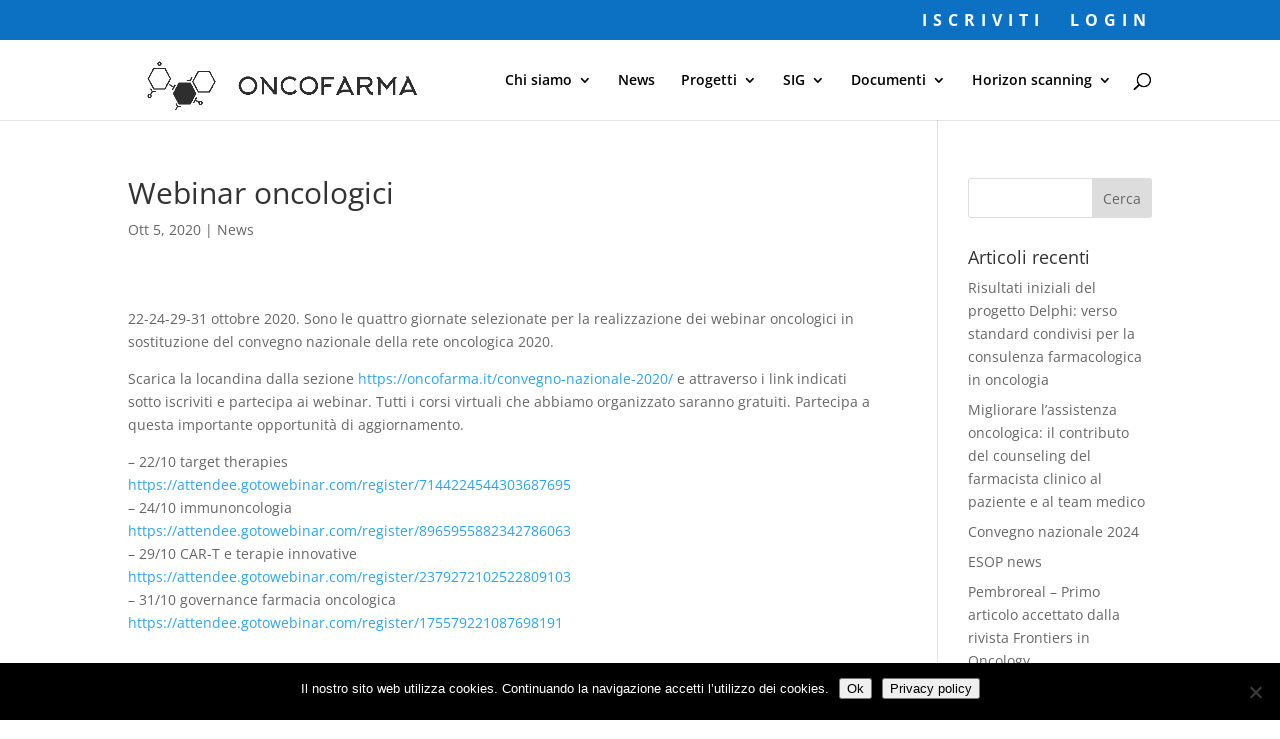

--- FILE ---
content_type: text/css
request_url: https://oncofarma.it/wp-content/et-cache/1921/et-core-unified-1921.min.css?ver=1765764148
body_size: -111
content:
.submit #wp-submit{background-color:#0C71C3;color:#ffffff;border-color:#2EA3F2;width:80px;height:30px}